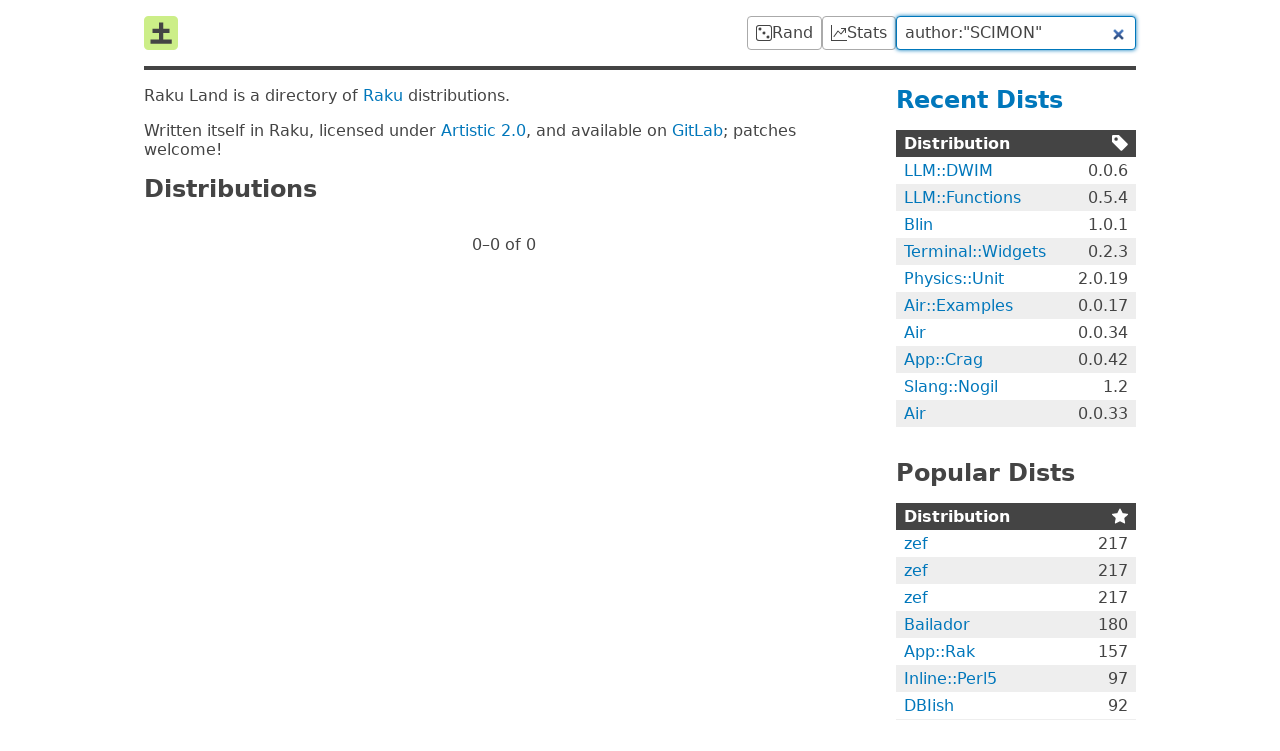

--- FILE ---
content_type: text/html; charset=utf-8
request_url: https://raku.land/?q=author%3A%22SCIMON%22
body_size: 2200
content:


<!doctype html>

<html lang=en>

<title>Raku Land</title>
<meta property="og:title" content="Raku Land">

<link href=/recent/json rel=alternate type=application/json>

    <meta name=description          content="Raku Land is a directory of Raku distributions.">
    <meta property="og:description" content="Raku Land is a directory of Raku distributions.">

    <meta property="og:image" content="https://raku.land/logo.png">
    <meta property="og:image:width" content=200>
    <meta property="og:image:height" content=200>


<meta name=viewport content="width=device-width">

<link href="/dist/css/common-ECA4XSCL.css" rel=stylesheet><link href="/dist/css/index-FFGMLA2T.css" rel=stylesheet>
<script src="/dist/js/common-JKTEW542.js" type=module></script>

    
    

<header>
    <a id=logo href=/ title=Home><svg viewbox="0 0 16 16"><rect width="16" height="16" rx="2" fill="#ce8"/><path d="M3 12h10M4 7h8M8 3v10" stroke="#444" stroke-width="2"/></svg>
</a>

    <a class=btn href=/rand title="Random Distribution">
        <svg viewBox="0 0 16 16" xmlns="http://www.w3.org/2000/svg"><path d="M13 1a2 2 0 0 1 2 2v10a2 2 0 0 1-2 2H3a2 2 0 0 1-2-2V3a2 2 0 0 1 2-2h10zM3 0a3 3 0 0 0-3 3v10a3 3 0 0 0 3 3h10a3 3 0 0 0 3-3V3a3 3 0 0 0-3-3H3zM5.5 4a1.5 1.5 0 1 1-3 0 1.5 1.5 0 0 1 3 0zm8 8a1.5 1.5 0 1 1-3 0 1.5 1.5 0 0 1 3 0zm-4-4a1.5 1.5 0 1 1-3 0 1.5 1.5 0 0 1 3 0"/></svg>

        <span>Rand</span>
    </a>

    <a class=btn href=/stats title="Distribution Statistics">
        <svg viewBox="0 0 16 16" xmlns="http://www.w3.org/2000/svg"><path d="M0 0h1v15h15v1H0V0zm10 3.5a.5.5 0 01.5-.5h4a.5.5 0 01.5.5v4a.5.5 0 01-1 0V4.9l-3.613 4.417a.5.5 0 01-.74.037L7.06 6.767l-3.656 5.027a.5.5 0 01-.808-.588l4-5.5a.5.5 0 01.758-.06l2.609 2.61L13.445 4H10.5a.5.5 0 01-.5-.5"/></svg>

        <span>Stats</span>
    </a>

    <form action=/ id=search>
        <input autocomplete=off autofocus name=q
            placeholder="Search distributions" type=search value="author:&quot;SCIMON&quot;">
    </form>
</header>


<main>
    <section>
        <p>
            Raku Land is a directory of <a href=//raku.org>Raku</a>
            distributions.

        <p>
            Written itself in Raku, licensed under
            <a href=//spdx.org/licenses/Artistic-2.0.html>Artistic 2.0</a>,
            and available on
            <a href=//gitlab.com/raku-land/raku-land>GitLab</a>;
            patches welcome!


        <h2>Distributions</h2>

        <ul id=dists>
</ul>

        <nav id=pagination>
    <span>
        
    </span>
    <span>
        0⁠–0 of 0
    </span>
    <span>
        
    </span>
</nav>

    </section>


    <aside>
        <h2><a href=recent>Recent Dists</a></h2>

        <table>
            <thead>
                <tr>
                    <th>Distribution
                    <th><div><svg viewBox="1 1 13.75 13.75"><path d="M2 1a1 1 0 00-1 1v4.586a1 1 0 00.293.707l7 7a1 1 0 001.414 0l4.586-4.586a1 1 0 000-1.414l-7-7A1 1 0 006.586 1H2zm4 3.5a1.5 1.5 0 11-3 0 1.5 1.5 0 013 0"/></svg>
</div>
                    <tbody>
<tr>            <td><a href="/zef:bduggan/LLM::DWIM" title="LLM::DWIM">LLM::DWIM</a>
            <td>0.0.6
        </tr><tr>            <td><a href="/zef:antononcube/LLM::Functions" title="LLM::Functions">LLM::Functions</a>
            <td>0.5.4
        </tr><tr>            <td><a href="/github:Raku/Blin" title="Blin">Blin</a>
            <td>1.0.1
        </tr><tr>            <td><a href="/zef:japhb/Terminal::Widgets" title="Terminal::Widgets">Terminal::Widgets</a>
            <td>0.2.3
        </tr><tr>            <td><a href="/zef:librasteve/Physics::Unit" title="Physics::Unit">Physics::Unit</a>
            <td>2.0.19
        </tr><tr>            <td><a href="/zef:librasteve/Air::Examples" title="Air::Examples">Air::Examples</a>
            <td>0.0.17
        </tr><tr>            <td><a href="/zef:librasteve/Air" title="Air">Air</a>
            <td>0.0.34
        </tr><tr>            <td><a href="/zef:librasteve/App::Crag" title="App::Crag">App::Crag</a>
            <td>0.0.42
        </tr><tr>            <td><a href="/zef:lizmat/Slang::Nogil" title="Slang::Nogil">Slang::Nogil</a>
            <td>1.2
        </tr><tr>            <td><a href="/zef:librasteve/Air" title="Air">Air</a>
            <td>0.0.33
        </tr>
        </table>
    </aside>

    <aside>
        <h2>Popular Dists</h2>

        <table>
            <thead>
                <tr>
                    <th>Distribution
                    <th><div><svg viewBox="0 0 16 16"><path d="M3.612 15.443c-.386.198-.824-.149-.746-.592l.83-4.73L.173 6.765c-.329-.314-.158-.888.283-.95l4.898-.696L7.538.792c.197-.39.73-.39.927 0l2.184 4.327 4.898.696c.441.062.612.636.283.95l-3.523 3.356.83 4.73c.078.443-.36.79-.746.592L8 13.187l-4.389 2.256"/></svg>
</div>
                    <tbody>
<tr>            <td><a href="/zef:ugexe/zef" title="zef">zef</a>
            <td>217
        </tr><tr>            <td><a href="/cpan:UGEXE/zef" title="zef">zef</a>
            <td>217
        </tr><tr>            <td><a href="/github:ugexe/zef" title="zef">zef</a>
            <td>217
        </tr><tr>            <td><a href="/cpan:UFOBAT/Bailador" title="Bailador">Bailador</a>
            <td>180
        </tr><tr>            <td><a href="/zef:lizmat/App::Rak" title="App::Rak">App::Rak</a>
            <td>157
        </tr><tr>            <td><a href="/cpan:NINE/Inline::Perl5" title="Inline::Perl5">Inline::Perl5</a>
            <td>97
        </tr><tr>            <td><a href="/zef:raku-community-modules/DBIish" title="DBIish">DBIish</a>
            <td>92
        </tr><tr>            <td><a href="/zef:cro/cro" title="cro">cro</a>
            <td>91
        </tr><tr>            <td><a href="/cpan:JNTHN/cro" title="cro">cro</a>
            <td>91
        </tr><tr>            <td><a href="/cpan:MORITZ/JSON::Tiny" title="JSON::Tiny">JSON::Tiny</a>
            <td>80
        </tr>
        </table>
    </aside>

    <aside>
        <h2><a href=prolific>Prolific Authors</a></h2>

        <table>
            <thead>
                <tr>
                    <th>Author
                    <th>#
                    <tbody>
<tr>            <td><a href="/zef:lizmat" title="Elizabeth Mattijsen (zef:lizmat)">Elizabeth Mattijsen</a>
            <td>247
        </tr><tr>            <td><a href="/zef:raku-community-modules" title="raku-community-modules (zef:raku-community-modules)">raku-community-modules</a>
            <td>205
        </tr><tr>            <td><a href="/zef:jonathanstowe" title="Jonathan Stowe (zef:jonathanstowe)">Jonathan Stowe</a>
            <td>90
        </tr><tr>            <td><a href="/zef:antononcube" title="Anton Antonov (zef:antononcube)">Anton Antonov</a>
            <td>85
        </tr><tr>            <td><a href="/zef:tbrowder" title="tbrowder (zef:tbrowder)">tbrowder</a>
            <td>54
        </tr><tr>            <td><a href="/zef:dwarring" title="David Warring (zef:dwarring)">David Warring</a>
            <td>47
        </tr><tr>            <td><a href="/zef:tony-o" title="tony-o (zef:tony-o)">tony-o</a>
            <td>44
        </tr><tr>            <td><a href="/cpan:TYIL" title="Patrick Spek (cpan:TYIL)">Patrick Spek</a>
            <td>43
        </tr><tr>            <td><a href="/zef:FRITH" title="Fernando Santagata (zef:FRITH)">Fernando Santagata</a>
            <td>37
        </tr><tr>            <td><a href="/zef:librasteve" title="librasteve (zef:librasteve)">librasteve</a>
            <td>34
        </tr>
        </table>
    </aside>
</main>



<footer>
    <a href=mailto:contact@raku.land>Email</a>
    •
    <a href=//gitlab.com/raku-land/raku-land>Git</a>
    •
    <a href=//web.libera.chat#raku-land>IRC</a>
    •
    <a href=//status.raku.land>Status</a>

    <a href=/build>Built <time datetime="2025-11-29T12:18:09.243363Z">9 mins ago</time></a>
</footer>


--- FILE ---
content_type: text/css
request_url: https://raku.land/dist/css/common-ECA4XSCL.css
body_size: 1501
content:
:root{--light-text-color: #fff;--dark-text-color: #ccc}*{box-sizing:border-box;margin:0}a{color:#07b}a:not(:hover){text-decoration:none}aside,section{display:grid;gap:1rem}b,mark{background:none;color:red;font-weight:inherit}body{color:#444;display:flex;flex-direction:column;font:16px system-ui,-apple-system,sans-serif;margin:auto;max-width:64rem;min-height:100vh;padding:1rem 1rem 0}body>header{align-items:center;border-bottom:.25rem solid currentColor;display:flex;gap:1rem;padding-bottom:1rem}body>header form{max-width:15rem;width:100%}#logo{display:flex;margin-right:auto}#logo svg{height:calc(2rem + 2px);width:calc(2rem + 2px)}footer{align-items:center;border-top:.125rem solid currentColor;display:flex;flex-wrap:wrap;gap:.5rem;padding:.5rem 0}footer a{white-space:nowrap}footer>:last-child{flex:1;text-align:right}h1{font-size:2rem}h2{font-size:1.5rem}h3{font-size:1.25rem}h1,h2,h3{overflow:hidden;overflow-wrap:break-word}h2{flex:1;overflow:hidden;text-overflow:ellipsis}.btn,button,input[type=search],select{background:#fff;border-radius:.25rem;border:1px solid #aaa;color:#444;font:inherit;line-height:2;padding:0 .5rem}.btn,button{align-items:center;display:flex;gap:.375rem;text-decoration:none}.btn-green{background:#28a745;border-color:#28a745;color:var(--light-text-color)}.btn,button,select{cursor:pointer}.btn:hover{background:#aaa}.btn-green:hover{background:#218838;border-color:#1e7e34}input[type=search],select{width:100%}select{-webkit-appearance:none;appearance:none;background:url("data:image/svg+xml,<svg xmlns='http://www.w3.org/2000/svg' viewBox='0 0 4 5'><path d='M2 0L0 2h4zm0 5L0 3h4' fill='%23444'/></svg>") no-repeat right .5rem center/auto calc(100% - 1.5rem);padding-right:1.5rem}.btn:focus,button:focus,input[type=search]:focus,select:focus{border-color:#07b;box-shadow:0 0 .25rem #07b;outline:0}main{align-content:start;align-items:start;display:grid;flex:1;gap:1rem 2rem;padding:1rem 0}nav{display:flex}summary{cursor:pointer}svg{fill:currentColor;height:1rem;min-width:1rem;width:1rem}table{border-collapse:collapse;font-variant:tabular-nums}td,th{padding:.25rem .5rem}thead th{background:#444;color:var(--light-text-color)}tr:nth-child(2n){background:#eee}.badge{align-items:center;background:#444;border-radius:.5rem;color:var(--light-text-color);display:flex;font-size:.75rem;font-weight:700;gap:.375rem;padding:.25rem .5rem}.badge svg{height:.75rem;width:.75rem}.eco{color:var(--light-text-color);font-size:.75rem;font-weight:700;grid-row:span 2;padding:.25rem .125rem;writing-mode:vertical-rl}.eco.with-tags{grid-row:span 3}.eco.cpan{background:#bc4d43}.eco.p6c{background:#43bc4d}.eco.zef{background:#4d43bc}.tags{border:1px solid #444;border-width:1px 0 0 1px;display:inline-flex;flex-wrap:wrap}.tags a{border:1px solid #444;border-width:0 1px 1px 0;flex:auto;font-size:.75rem;padding:.25rem .375rem;text-align:center;text-transform:uppercase}.tags a:hover{background:#07b;color:var(--light-text-color);text-decoration:none}.tags a:not([href]){background:#444;color:var(--light-text-color)}#dists{display:grid;gap:1rem;padding:0}#dists header{align-items:center;display:flex;gap:.5rem;overflow:hidden;white-space:nowrap}#dists li:first-child{border-top:1px solid currentColor;padding-top:1rem}#dists li{border-bottom:1px solid currentColor;display:grid;gap:.5rem;grid-template-columns:auto 1fr;padding-bottom:1rem}#info{align-items:start;display:grid;gap:0 .75rem;grid-template-columns:auto 1fr}#info>*{min-height:1.5rem}#info img{border-radius:.5rem;grid-row:span 3;height:5rem;width:5rem}#info li{align-items:center;display:flex;margin:.25rem 0 0 .5rem}#info span{font-size:.75rem;font-weight:700}#info svg{fill:currentColor;height:1rem;margin-right:.375rem;width:1rem}#info ul{display:flex;flex-wrap:wrap;list-style:none;margin:-.25rem 0 0 -.5rem;padding:0}#pagination>:first-child{text-align:right}#pagination>:not(:nth-child(2)){flex:1}#pagination>:nth-child(2){font-variant:tabular-nums;margin:0 .5rem}#search{position:relative}#search li{overflow:hidden;padding:.25rem .5rem;text-overflow:ellipsis;white-space:nowrap}#search li:hover,#search li[aria-selected=true]{background:#eee;cursor:pointer}#search ul{background:#fff;border-radius:.25rem;border:1px solid #aaa;list-style:none;max-height:14rem;overflow-y:scroll;padding:0;position:absolute;width:100%;z-index:1}@media (max-width: 30rem){body>header span{display:none}.btn{padding:.5rem}}@media (prefers-color-scheme: dark){body{background-color:#212121}body>header,#dists li,#dists li:first-child,footer{border-color:#555}a{color:#59bbf3}b{color:#e66868}tr:nth-child(2n),#search li:hover,#search li[aria-selected=true]{background-color:#272727}.btn,input[type=search],select,#search ul{background-color:#333;color:#ccc;border-color:#777}select{background-image:url("data:image/svg+xml,<svg xmlns='http://www.w3.org/2000/svg' viewBox='0 0 4 5'><path d='M2 0L0 2h4zm0 5L0 3h4' fill='%23888'/></svg>")}body,thead th,.badge,.eco,.tags a:hover,.tags a:not([href]),select{color:var(--dark-text-color)}}
/*# sourceMappingURL=/dist/css/common-ECA4XSCL.css.map */


--- FILE ---
content_type: text/css
request_url: https://raku.land/dist/css/index-FFGMLA2T.css
body_size: 100
content:
aside{grid-column:2}main{gap:2rem;grid-template:min-content min-content 1fr / 1fr 15rem}section{grid-row:span 3}td:first-child{max-width:0;overflow:hidden;text-overflow:ellipsis;white-space:nowrap}th div{display:flex;justify-content:flex-end}tr>:first-child{text-align:left;width:100%}tr>:last-child{text-align:right}#authors{grid-template-columns:repeat(auto-fit,minmax(14rem,1fr));display:grid;gap:1rem}#authors a{display:grid;gap:0 .5rem;grid-template-columns:min-content auto}#authors img{border-radius:.25rem;grid-row:span 2;height:3rem;width:3rem}#authors span{font-weight:700;overflow:hidden;text-overflow:ellipsis;white-space:nowrap}#authors span:last-child{font-size:.75rem}@media (max-width: 30rem){aside{grid-column:1}main{grid-template-columns:1fr}}
/*# sourceMappingURL=/dist/css/index-FFGMLA2T.css.map */


--- FILE ---
content_type: application/javascript
request_url: https://raku.land/dist/js/common-JKTEW542.js
body_size: 4213
content:
var re=Object.create;var X=Object.defineProperty;var ie=Object.getOwnPropertyDescriptor;var oe=Object.getOwnPropertyNames;var se=Object.getPrototypeOf,ue=Object.prototype.hasOwnProperty;var ae=(p,h)=>()=>(h||p((h={exports:{}}).exports,h),h.exports);var ce=(p,h,b,v)=>{if(h&&typeof h=="object"||typeof h=="function")for(let y of oe(h))!ue.call(p,y)&&y!==b&&X(p,y,{get:()=>h[y],enumerable:!(v=ie(h,y))||v.enumerable});return p};var le=(p,h,b)=>(b=p!=null?re(se(p)):{},ce(h||!p||!p.__esModule?X(b,"default",{value:p,enumerable:!0}):b,p));var Y=ae((H,M)=>{var D,P;D=H,P=function(){"use strict";function p(e,t){(t==null||t>e.length)&&(t=e.length);for(var n=0,r=Array(t);n<t;n++)r[n]=e[n];return r}function h(e,t,n){return(t=(function(r){var i=(function(o,u){if(typeof o!="object"||!o)return o;var a=o[Symbol.toPrimitive];if(a!==void 0){var c=a.call(o,u||"default");if(typeof c!="object")return c;throw new TypeError("@@toPrimitive must return a primitive value.")}return(u==="string"?String:Number)(o)})(r,"string");return typeof i=="symbol"?i:i+""})(t))in e?Object.defineProperty(e,t,{value:n,enumerable:!0,configurable:!0,writable:!0}):e[t]=n,e}function b(e,t){var n=Object.keys(e);if(Object.getOwnPropertySymbols){var r=Object.getOwnPropertySymbols(e);t&&(r=r.filter((function(i){return Object.getOwnPropertyDescriptor(e,i).enumerable}))),n.push.apply(n,r)}return n}function v(e){for(var t=1;t<arguments.length;t++){var n=arguments[t]!=null?arguments[t]:{};t%2?b(Object(n),!0).forEach((function(r){h(e,r,n[r])})):Object.getOwnPropertyDescriptors?Object.defineProperties(e,Object.getOwnPropertyDescriptors(n)):b(Object(n)).forEach((function(r){Object.defineProperty(e,r,Object.getOwnPropertyDescriptor(n,r))}))}return e}function y(e){return(function(t){if(Array.isArray(t))return p(t)})(e)||(function(t){if(typeof Symbol<"u"&&t[Symbol.iterator]!=null||t["@@iterator"]!=null)return Array.from(t)})(e)||q(e)||(function(){throw new TypeError(`Invalid attempt to spread non-iterable instance.
In order to be iterable, non-array objects must have a [Symbol.iterator]() method.`)})()}function I(e){return I=typeof Symbol=="function"&&typeof Symbol.iterator=="symbol"?function(t){return typeof t}:function(t){return t&&typeof Symbol=="function"&&t.constructor===Symbol&&t!==Symbol.prototype?"symbol":typeof t},I(e)}function q(e,t){if(e){if(typeof e=="string")return p(e,t);var n={}.toString.call(e).slice(8,-1);return n==="Object"&&e.constructor&&(n=e.constructor.name),n==="Map"||n==="Set"?Array.from(e):n==="Arguments"||/^(?:Ui|I)nt(?:8|16|32)(?:Clamped)?Array$/.test(n)?p(e,t):void 0}}var N=function(e){return typeof e=="string"?document.querySelector(e):e()},S=function(e,t){var n=typeof e=="string"?document.createElement(e):e;for(var r in t){var i=t[r];if(r==="inside")i.append(n);else if(r==="dest")N(i[0]).insertAdjacentElement(i[1],n);else if(r==="around"){var o=i;o.parentNode.insertBefore(n,o),n.append(o),o.getAttribute("autofocus")!=null&&o.focus()}else r in n?n[r]=i:n.setAttribute(r,i)}return n},R=function(e,t){return e=String(e).toLowerCase(),t?e.normalize("NFD").replace(/[\u0300-\u036f]/g,"").normalize("NFC"):e},_=function(e,t){return S("mark",v({innerHTML:e},typeof t=="string"&&{class:t})).outerHTML},g=function(e,t){t.input.dispatchEvent(new CustomEvent(e,{bubbles:!0,detail:t.feedback,cancelable:!0}))},F=function(e,t,n){var r=n||{},i=r.mode,o=r.diacritics,u=r.highlight,a=R(t,o);if(t=String(t),e=R(e,o),i==="loose"){var c=(e=e.replace(/ /g,"")).length,s=0,l=Array.from(t).map((function(m,d){return s<c&&a[d]===e[s]&&(m=u?_(m,u):m,s++),m})).join("");if(s===c)return l}else{var f=a.indexOf(e);if(~f)return e=t.substring(f,f+e.length),f=u?t.replace(e,_(e,u)):t}},B=function(e,t){return new Promise((function(n,r){var i;return(i=e.data).cache&&i.store?n():new Promise((function(o,u){return typeof i.src=="function"?new Promise((function(a,c){return i.src.constructor.name==="AsyncFunction"?i.src(t).then(a,c):a(i.src(t))})).then(o,u):o(i.src)})).then((function(o){try{return e.feedback=i.store=o,g("response",e),n()}catch(u){return r(u)}}),r)}))},ee=function(e,t){var n=t.data,r=t.searchEngine,i=[];n.store.forEach((function(u,a){var c=function(f){var m=f?u[f]:u,d=typeof r=="function"?r(e,m):F(e,m,{mode:r,diacritics:t.diacritics,highlight:t.resultItem.highlight});if(d){var A={match:d,value:u};f&&(A.key=f),i.push(A)}};if(n.keys){var s,l=(function(f,m){var d=typeof Symbol<"u"&&f[Symbol.iterator]||f["@@iterator"];if(!d){if(Array.isArray(f)||(d=q(f))||m){d&&(f=d);var A=0,T=function(){};return{s:T,n:function(){return A>=f.length?{done:!0}:{done:!1,value:f[A++]}},e:function(w){throw w},f:T}}throw new TypeError(`Invalid attempt to iterate non-iterable instance.
In order to be iterable, non-array objects must have a [Symbol.iterator]() method.`)}var L,j=!0,E=!1;return{s:function(){d=d.call(f)},n:function(){var w=d.next();return j=w.done,w},e:function(w){E=!0,L=w},f:function(){try{j||d.return==null||d.return()}finally{if(E)throw L}}}})(n.keys);try{for(l.s();!(s=l.n()).done;)c(s.value)}catch(f){l.e(f)}finally{l.f()}}else c()})),n.filter&&(i=n.filter(i));var o=i.slice(0,t.resultsList.maxResults);t.feedback={query:e,matches:i,results:o},g("results",t)},U="aria-expanded",z="aria-activedescendant",$="aria-selected",G=function(e,t){e.feedback.selection=v({index:t},e.feedback.results[t])},J=function(e){e.isOpen||((e.wrapper||e.input).setAttribute(U,!0),e.list.removeAttribute("hidden"),e.isOpen=!0,g("open",e))},O=function(e){e.isOpen&&((e.wrapper||e.input).setAttribute(U,!1),e.input.setAttribute(z,""),e.list.setAttribute("hidden",""),e.isOpen=!1,g("close",e))},x=function(e,t){var n=t.resultItem,r=t.list.getElementsByTagName(n.tag),i=!!n.selected&&n.selected.split(" ");if(t.isOpen&&r.length){var o,u,a=t.cursor;e>=r.length&&(e=0),e<0&&(e=r.length-1),t.cursor=e,a>-1&&(r[a].removeAttribute($),i&&(u=r[a].classList).remove.apply(u,y(i))),r[e].setAttribute($,!0),i&&(o=r[e].classList).add.apply(o,y(i)),t.input.setAttribute(z,r[t.cursor].id),t.list.scrollTop=r[e].offsetTop-t.list.clientHeight+r[e].clientHeight+5,t.feedback.cursor=t.cursor,G(t,e),g("navigate",t)}},K=function(e){x(e.cursor+1,e)},Q=function(e){x(e.cursor-1,e)},k=function(e,t,n){(n=n>=0?n:e.cursor)<0||(e.feedback.event=t,G(e,n),g("selection",e),O(e))};function V(e,t){var n=this;return new Promise((function(r,i){var o,u;return o=t||((u=e.input)instanceof HTMLInputElement||u instanceof HTMLTextAreaElement?u.value:u.innerHTML),(function(c,s,l){return s?s(c):c.length>=l})(o=e.query?e.query(o):o,e.trigger,e.threshold)?B(e,o).then((function(c){try{return e.feedback instanceof Error?r():(ee(o,e),e.resultsList&&(function(s){var l=s.resultsList,f=s.list,m=s.resultItem,d=s.feedback,A=d.matches,T=d.results;if(s.cursor=-1,f.innerHTML="",A.length||l.noResults){var L=new DocumentFragment;T.forEach((function(j,E){var w=S(m.tag,v({id:"".concat(m.id,"_").concat(E),role:"option",innerHTML:j.match,inside:L},m.class&&{class:m.class}));m.element&&m.element(w,j)})),f.append(L),l.element&&l.element(f,d),J(s)}else O(s)})(e),a.call(n))}catch(s){return i(s)}}),i):(O(e),a.call(n));function a(){return r()}}))}var C=function(e,t){for(var n in e)for(var r in e[n])t(n,r)},te=function(e){var t,n,r,i=e.events,o=(t=function(){return V(e)},n=e.debounce,function(){clearTimeout(r),r=setTimeout((function(){return t()}),n)}),u=e.events=v({input:v({},i&&i.input)},e.resultsList&&{list:i?v({},i.list):{}}),a={input:{input:function(){o()},keydown:function(c){(function(s,l){switch(s.keyCode){case 40:case 38:s.preventDefault(),s.keyCode===40?K(l):Q(l);break;case 13:l.submit||s.preventDefault(),l.cursor>=0&&k(l,s);break;case 9:l.resultsList.tabSelect&&l.cursor>=0&&k(l,s);break;case 27:l.input.value="",g("clear",l),O(l)}})(c,e)},blur:function(){O(e)}},list:{mousedown:function(c){c.preventDefault()},click:function(c){(function(s,l){var f=l.resultItem.tag.toUpperCase(),m=Array.from(l.list.querySelectorAll(f)),d=s.target.closest(f);d&&d.nodeName===f&&k(l,s,m.indexOf(d))})(c,e)}}};C(a,(function(c,s){(e.resultsList||s==="input")&&(u[c][s]||(u[c][s]=a[c][s]))})),C(u,(function(c,s){e[c].addEventListener(s,u[c][s])}))};function W(e){var t=this;return new Promise((function(n,r){var i,o,u;if(i=e.placeHolder,u={role:"combobox","aria-owns":(o=e.resultsList).id,"aria-haspopup":!0,"aria-expanded":!1},S(e.input,v(v({"aria-controls":o.id,"aria-autocomplete":"both"},i&&{placeholder:i}),!e.wrapper&&v({},u))),e.wrapper&&(e.wrapper=S("div",v({around:e.input,class:e.name+"_wrapper"},u))),o&&(e.list=S(o.tag,v({dest:[o.destination,o.position],id:o.id,role:"listbox",hidden:"hidden"},o.class&&{class:o.class}))),te(e),e.data.cache)return B(e).then((function(c){try{return a.call(t)}catch(s){return r(s)}}),r);function a(){return g("init",e),n()}return a.call(t)}))}function ne(e){var t=e.prototype;t.init=function(){W(this)},t.start=function(n){V(this,n)},t.unInit=function(){if(this.wrapper){var n=this.wrapper.parentNode;n.insertBefore(this.input,this.wrapper),n.removeChild(this.wrapper)}var r;C((r=this).events,(function(i,o){r[i].removeEventListener(o,r.events[i][o])}))},t.open=function(){J(this)},t.close=function(){O(this)},t.goTo=function(n){x(n,this)},t.next=function(){K(this)},t.previous=function(){Q(this)},t.select=function(n){k(this,null,n)},t.search=function(n,r,i){return F(n,r,i)}}return function e(t){this.options=t,this.id=e.instances=(e.instances||0)+1,this.name="autoComplete",this.wrapper=1,this.threshold=1,this.debounce=0,this.resultsList={position:"afterend",tag:"ul",maxResults:5},this.resultItem={tag:"li"},(function(n){var r=n.name,i=n.options,o=n.resultsList,u=n.resultItem;for(var a in i)if(I(i[a])==="object")for(var c in n[a]||(n[a]={}),i[a])n[a][c]=i[a][c];else n[a]=i[a];n.selector=n.selector||"#"+r,o.destination=o.destination||n.selector,o.id=o.id||r+"_list_"+n.id,u.id=u.id||r+"_result",n.input=N(n.selector)})(this),ne.call(this,e),W(this)}},typeof H=="object"&&typeof M<"u"?M.exports=P():typeof define=="function"&&define.amd?define(P):(D=typeof globalThis<"u"?globalThis:D||self).autoComplete=P()});var Z=le(Y());document.querySelectorAll("time").forEach(p=>p.title=new Date(p.dateTime).toLocaleString());new Z.default({resultItem:{highlight:!0},resultsList:{maxResults:10},selector:"#search input",submit:!0,wrapper:!1,debounce:300,threshold:3,data:{src:async p=>await(await fetch("/autocomplete?q="+encodeURIComponent(p))).json()},events:{input:{selection:p=>{p.target.value=p.detail.selection.value,p.target.form.submit()}}}});
//# sourceMappingURL=/dist/js/common-JKTEW542.js.map
